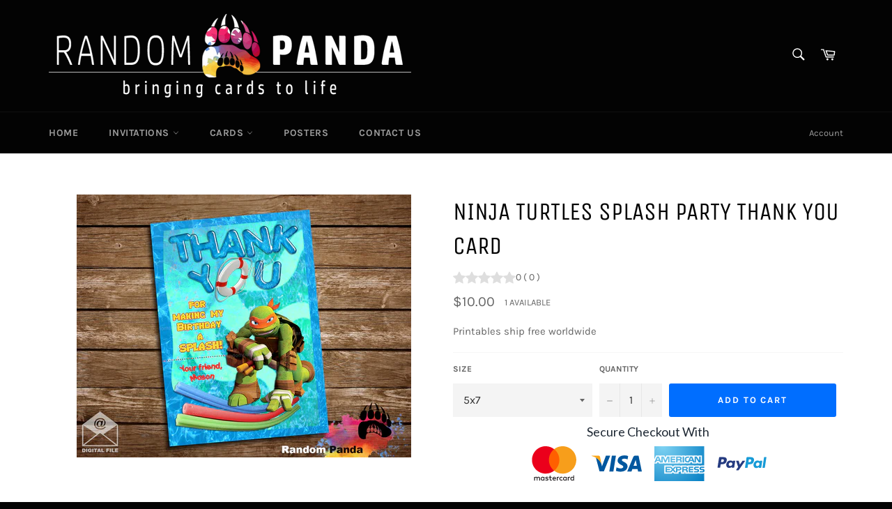

--- FILE ---
content_type: text/javascript; charset=utf-8
request_url: https://therandompanda.com/products/ninja-turtles-splash-party-thank-you-card.js?currency=USD&country=US
body_size: 680
content:
{"id":6797553860674,"title":"Ninja Turtles Splash Party Thank You Card","handle":"ninja-turtles-splash-party-thank-you-card","description":"\u003cp data-mce-fragment=\"1\"\u003e\u003cstrong data-mce-fragment=\"1\"\u003eDIGITAL DELIVERY!\u003c\/strong\u003e\u003cbr data-mce-fragment=\"1\"\u003e\u003cspan data-mce-fragment=\"1\"\u003eThis awesome TMNT birthday thank you card features \"Thank You\" in water effects with Michelangelo on top of floaties. This keepsake photoshop birthday party thank you note is bright, colorful and perfect for a Teenage Mutant Ninja Turtles theme pool party.\u003c\/span\u003e\u003c\/p\u003e\n\u003cp data-mce-fragment=\"1\"\u003eAfter purchase please email your details to TheRandomPanda@gmail.com\u003cbr\u003e\u003c\/p\u003e\n\u003cp data-mce-fragment=\"1\"\u003e\u003cstrong data-mce-fragment=\"1\"\u003e-NO PHYSICAL ITEM WILL BE SHIPPED-\u003c\/strong\u003e\u003cbr data-mce-fragment=\"1\"\u003e\u003cspan data-mce-fragment=\"1\"\u003eWithin 24-48 hours\u003c\/span\u003e, you will receive a proof via e-mail. Once I have your approval I will email you the 300dpi high resolution image for print.\u003cbr data-mce-fragment=\"1\"\u003e\u003cbr data-mce-fragment=\"1\"\u003eThank you for visiting Random Panda!\u003c\/p\u003e","published_at":"2022-11-05T12:24:19-06:00","created_at":"2022-08-28T01:30:39-06:00","vendor":"Random Panda","type":"thank you cards","tags":["beach party","birthday","invitation","invite","lake party","ninja turtles thank you card","party","photoshop","pool party","Splash party","Teenage Mutant Ninja Turtles invitation","Teenage Mutant Ninja Turtles invite","Teenage Mutant Ninja Turtles party","thank you card","thank you note","TMNT birthday","TMNT invitation","TMNT party","TMNT pool party","TMNT thank you card"],"price":1000,"price_min":1000,"price_max":1000,"available":true,"price_varies":false,"compare_at_price":null,"compare_at_price_min":0,"compare_at_price_max":0,"compare_at_price_varies":false,"variants":[{"id":39934331519042,"title":"5x7","option1":"5x7","option2":null,"option3":null,"sku":null,"requires_shipping":false,"taxable":true,"featured_image":null,"available":true,"name":"Ninja Turtles Splash Party Thank You Card - 5x7","public_title":"5x7","options":["5x7"],"price":1000,"weight":0,"compare_at_price":null,"inventory_management":"shopify","barcode":null,"requires_selling_plan":false,"selling_plan_allocations":[]},{"id":39934331551810,"title":"4x6","option1":"4x6","option2":null,"option3":null,"sku":null,"requires_shipping":false,"taxable":true,"featured_image":null,"available":true,"name":"Ninja Turtles Splash Party Thank You Card - 4x6","public_title":"4x6","options":["4x6"],"price":1000,"weight":0,"compare_at_price":null,"inventory_management":"shopify","barcode":null,"requires_selling_plan":false,"selling_plan_allocations":[]}],"images":["\/\/cdn.shopify.com\/s\/files\/1\/0267\/4311\/1746\/products\/TMNT-Pool-Party-NO-PIC-TY-5x7.jpg?v=1661671849"],"featured_image":"\/\/cdn.shopify.com\/s\/files\/1\/0267\/4311\/1746\/products\/TMNT-Pool-Party-NO-PIC-TY-5x7.jpg?v=1661671849","options":[{"name":"Size","position":1,"values":["5x7","4x6"]}],"url":"\/products\/ninja-turtles-splash-party-thank-you-card","media":[{"alt":null,"id":21703039057986,"position":1,"preview_image":{"aspect_ratio":1.272,"height":1248,"width":1588,"src":"https:\/\/cdn.shopify.com\/s\/files\/1\/0267\/4311\/1746\/products\/TMNT-Pool-Party-NO-PIC-TY-5x7.jpg?v=1661671849"},"aspect_ratio":1.272,"height":1248,"media_type":"image","src":"https:\/\/cdn.shopify.com\/s\/files\/1\/0267\/4311\/1746\/products\/TMNT-Pool-Party-NO-PIC-TY-5x7.jpg?v=1661671849","width":1588}],"requires_selling_plan":false,"selling_plan_groups":[]}